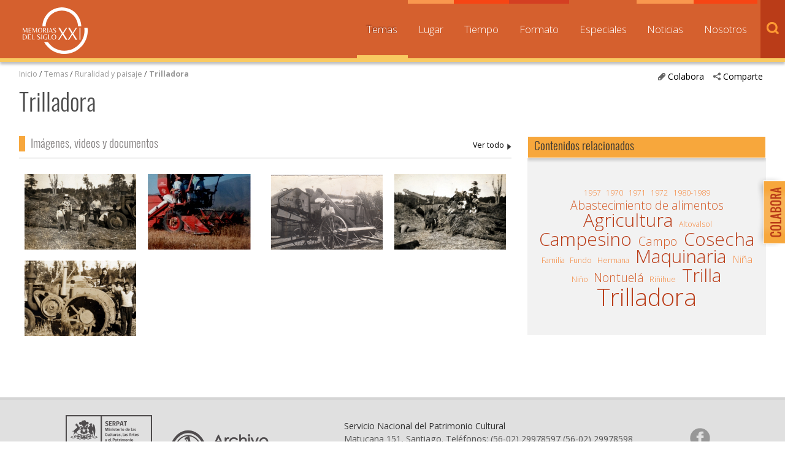

--- FILE ---
content_type: text/html; charset=UTF-8
request_url: https://www.memoriasdelsigloxx.cl/601/w3-propertyvalue-116857.html
body_size: 33151
content:
<!DOCTYPE html
  PUBLIC "-//W3C//DTD HTML 4.01+RDFa 1.1//EN" "http://www.w3.org/MarkUp/DTD/html401-rdfa11-1.dtd">
<html><head><meta http-equiv="Content-Type" content="text/html; charset=UTF-8"><!--begin-box:w3_tr_EncabezadoHTML_2022::27429:Encabezado de página HTML, invisible.
Carga los siguientes scripts
js_flash_eola,
js_main,
js_cookies,
js_jquery_1_9_1,
js_jqueryui_1_10_3,
js_jquerymigration_1_2_1,
js_webfonts--><!--loc('* Encabezado w3 full, requerido en todas las páginas HTML de su sitio ')--><title>Memorias del Siglo XX - Archivo Nacional de Chile</title><style type="text/css">.ui-tabs .ui-tabs-nav li a{
	font-size: 0.8em!important;
	padding: 0.78em!important;
}

.ui-tabs .ui-tabs-nav li{
	margin:0!important;
}

* {
	font-family: 'Open Sans', sans-serif;
}

ul.menu_principal li a {
	font-size: 0.8em!important;
}

#slider_principal .recuadro > ul > .titulo,
#pa_especiales .recuadro > ul > .titulo {
  font-weight: 400;
}

.recuadros h2 {
  font-family: 'Open Sans', sans-serif !important;
  font-weight: 500;
  font-size: 1em;
}

#footer a.link_mineduc {
  display: block;
  width: 330px;
  height: 130px;
  position: absolute;
  background-image: url('channels-501_logo_footer_2022.png') !important;
  background-repeat: no-repeat;
  text-indent: -9999%;
  line-height: 0;
  font-size: 0;
}

#footer a.link_mineduc {
  background-position:0 !important;
}

/*
#header h1.logo {
	width: 182px !important;
	height: 80px !important;
	background: url('channels-501_logo_header_2022.png') no-repeat left top !important;
  	background-size: cover;

}*/

@media only screen and (max-width: 1024px) {
  #header h1.logo {
    float: none;
    margin: 0 auto;
    height: 55px;
    width: 125px;
  }
}</style><meta name="keywords" content=", MSXX, Chile, Lugares, Comunidad, dibam, biblioredes, bibliotecas públicas, comuna, localidad"><meta name="description" content=""><meta name="generator" content="Newtenberg Engine CMS - https://www.newtenberg.com/"><meta name="Newtenberg-Server" content="https://engine.patrimoniocultural.gob.cl"><meta name="Content-Encoding" content="UTF-8"><link rel="Top" type="text/html" href="https://www.memoriasdelsigloxx.cl"><link rel="shortcut icon" href="boxes-27429_favicon.gif"><script type="text/javascript"><!--

var __cid = '501';
var __iid = '601';
var __pnid = '533';
var __pvid = '116857';

--></script><script type="text/javascript" src="channels-501_js_flash_eola.js"></script><script type="text/javascript" src="channels-501_js_main.html"></script><script type="text/javascript" src="channels-501_js_cookies.js"></script><script type="text/javascript" src="channels-501_js_jquery_1_9_1.js"></script><script type="text/javascript" src="channels-501_js_jqueryui_1_10_3.js"></script><script type="text/javascript" src="channels-501_js_jquerymigration_1_2_1.js"></script><script type="text/javascript" src="channels-501_js_webfonts.js"></script><script type="text/javascript" src="channels-501_js_buscador.js"></script><!--end-box--><!--begin-box:w3_tr_Meta_viewport_2022::27428:meta con definiciones responsive--><!--loc('* Código HTML libre dentro de la página.')--><meta http-equiv="X-UA-Compatible" content="IE=Edge,chrome=1">
<meta name="viewport" content="width=device-width,initial-scale=1">
<!--llamado de Font Awesome de iconos -->
<!-- <link href="https://www.patrimoniocultural.gob.cl/614/channels-514_awesome_webfont_css.css" rel="stylesheet" type="text/css"> -->
<link href="channels-501_awesome_webfont_css.css" rel="stylesheet" type="text/css">

<!--Nuevo set de CSS -->
<link href="https://www.memoriasdelsigloxx.cl/css/oxygen.css"rel="stylesheet" type="text/css">
<link href="https://www.memoriasdelsigloxx.cl/css/oswald.css"rel="stylesheet" type="text/css">
<link href="channels-501_css_estilos_msxx.css"rel="stylesheet" type="text/css">
<!--Nueva font open sans -->
<link rel="preconnect" href="https://fonts.googleapis.com">
<link rel="preconnect" href="https://fonts.gstatic.com" crossorigin>
<link href="https://fonts.googleapis.com/css2?family=Open+Sans:wght@300;400;500;700&display=swap" rel="stylesheet"><!--end-box--><!--begin-box:CSS_Lightbox::17099:ajustar en CSS oficial después--><!--loc('* Código CSS para la página.')--><style type="text/css">.lightboxOverlay  /*main.css: 4040*/{
  opacity: 1;
  width: 100%;
  box-sizing: border-box;
}
  
.lb-data .lb-caption .titulo /*main.css: 4204*/ {
  position: absolute;
  top: 0;
  left: 0;
  white-space:nowrap; 
  overflow:hidden;
  text-overflow: ellipsis;
  max-width: 100%;
  width: 100%;
  padding-left: 60px;
  padding-right: 60px;
  margin: 0 auto;
  text-align: center;
  box-sizing: border-box;
}
.lb-outerContainer /*main.css: 4075*/ {
  margin: 60px auto 0
}
.lb-data .lb-close /*main.css: 4238*/ {
   position: absolute;
   top: 0;
   right: 30px;
}
.lb-data .lb-caption a {
  position: absolute;
  top: 30px;
  left: 0;
  margin: 0 auto;
  text-align: center;
  background: none;
  width: 100%;
  box-sizing: border-box;
  padding-left: 0;
  padding-right: 0;
}

@media max-widthmax-width: 768px) {
  .lb-data .lb-close {right: 5px;}
}</style><!--end-box--><!--begin-box:w3_tr_CSS_jqueryui_1_10_no_tema::710:Caja de estilos CSS--><!--loc('* Código CSS para la página.')--><style type="text/css">
				
				@import "boxes-710_style.css";
			</style><!--end-box--><!--begin-box:w3_tr_google_analytics_GA4::7732:Código para google analytics para colocar en todos los moldes del sitio--><!--loc('* Código HTML libre dentro de la página.')--><!-- Google tag (gtag.js) --> 
<script async src="https://www.googletagmanager.com/gtag/js?id=G-0MF1N9KYMY"></script> 
<script> 
  window.dataLayer = window.dataLayer || [];
  function gtag(){
    dataLayer.push(arguments);
  } 
  gtag('js', new Date()); 
  gtag('config', 'G-0MF1N9KYMY'); 
</script> <!--end-box--><!--begin-box:js_paTemas_MarquesinaEspeciales::16112:Javascript e init para la marquesina de Especiales.--><!--loc('* Código JavaScript para la página.')--><script type="text/javascript" src="boxes-16112_js_file.js"></script><script type="text/javascript"><!--
					if (typeof jQuery == 'undefined') {//chequeo jQuery 
  alert("Marquesina: No se ha cargado la bibioteca JQuery");   
}else if( typeof jQuery.ui == 'undefined' ){//chequeo jQuery UI 
  alert("Marquesina: No se ha cargado la bibioteca JQuery UI");  
}else{

  $(document).ready(function(){
      $("#pa_especiales").ntg_marquesina({
        clickEvent: true,        // habilita el salto a una slide al click
        hoverEvent: false,       // habilita el salto a una slide al over
        duration: 7000,          //duracion de la slide estática en milisegundos
        animation: 200,          // duración de la transicion de slides en milisegundos
        auto: true,              // la animacion parte automáticamente
        currentClass: 'current', // estilo asociado a la slide desplegada
        controlsClass: 'indice_caras', // estilo asociado a los accesos directos a las slides
        nextArrowText: '>',      // texto que lleva el link a la siguiente slide
        nextArrowClass: 'next',  // estilo asociado a el link a la siguiente slide
        prevArrowText: '<',      // texto que lleva el link a la slide anterior
        prevArrowClass: 'prev',  // estilo asociado a el link a la slide anterior
        playText:'Reproducir',   // texto que lleva el link reproducir la animación
        playClass:'play',        // estilo asociado a el link reproducir 
        pauseText:'Pausar',      // texto que lleva el link pausar la animación
        pauseClass:'pause'       // estilo asociado a el link pausar 
      });
  });
}
					--></script><!--end-box--></head><body class="portadilla temas"><div id="container"><!--begin-box-container:w3_tr_header_NEW::16103:Titulo de este valor de clasificando--><!--loc('Caja contenedora')--><div id="header"><h1 class="logo"><a href="w3-channel.html" title="Sitio web Memorias del Siglo XX">Memorias del Siglo XX</a></h1></div><!--pos=1--><!--begin-box:w3_tr_Form_Busqueda_NEW::16115:Formulario de busqueda--><!--loc('* Código HTML libre dentro de la página.')--><div title="buscador" class="buscador" id="buscador">
  <span class="btn_buscar"></span>

	<form action="about:blank" onsubmit="return doSearch()" style="margin-bottom:0;" name="searchForm">

		<fieldset>

		<legend title="invisible" class="invisible">Buscador general</legend>

		<input class="input-buscador" id="text" type="text" name="keywords" value="" size="20">

		<input class="buscar-boton" value="buscar" name="boton_buscador" type="button" onClick="javascript:return doSearch()">

		</fieldset>

	</form>

	<script type="text/javascript">

			function doSearch() {

				// Delete search's cookies

				if( "exists".match ) {

  				  var results = document.cookie.match(/\w+=/g);

					if( results ) {

						for( var i=0; i < results.length; i++ ) {

							if( results[i].substring(0,7) == 'search_' ) {

								deleteCookie( results[i].substring(0,results[i].length-1) );

							}

						}

					}

				}



				setCookie('search_keywords',document.searchForm.keywords.value);

				setCookie('search_start', 0 );

				setCookie('search_group', 1 );

				setCookie('search_expanded', 0 );

				document.location.href="w3-search.html";

				return false;

			}

      </script>

</div><!--end-box--><span class="btn_menu_movil" title="Menú"><a id="boton_movil" href="javascript:toggleBlock('nav','boton_movil','abierto');">Menú</a></span><div id="nav"><ul class="menu_principal"><li class="channel_link"><a href="w3-channel.html">Inicio</a></li><!--pos=2--><!--begin-box:w3_tr_Miradas_Menu_NEW::16100:Menu con las distintas Miradas del canal (Nombres de Clasificandos)--><!--loc('* Lista Itemizada de Clasificandos')--><li class="current pnid-533 cid-501"><a href="w3-propertyname-533.html">Temas</a></li><li class=" pnid-507 cid-501"><a href="w3-propertyname-507.html">Lugar</a></li><li class=" pnid-506 cid-501"><a href="w3-propertyname-506.html">Tiempo</a></li><li class=" pnid-513 cid-501"><a href="w3-propertyname-513.html">Formato</a></li><li class=" pnid-518 cid-501"><a href="w3-propertyname-518.html">Especiales</a></li><li class=" pnid-523 cid-501"><a href="w3-propertyname-523.html">Noticias</a></li><li class=" pnid-528 cid-501"><a href="w3-propertyname-528.html">Nosotros</a></li><!--end-box--></ul></div><!--end-box--><div id="main"><div class="col12 menurastro"><!--begin-box-container:w3_pc_redessociales_contenedora::775:Contiene: Redes sociales y un vínculo al formulario aportar--><!--loc('Caja contenedora')--><ul class="compartir"><li><a href="#" class="btn_abre" title="Comparte"><span class="icono">.</span>Comparte</a><ul><li class="social-tools"><!--pos=1--><!--begin-box:w3_tr_redessociales::739:Muestra la caja de acceso a compartir mediante las redes sociales.--><!--loc('* Incluye links para compartir en redes sociales')--><p class=""><a title="Facebook" rel="bookmark" href="http://www.facebook.com/share.php?u=https%3A%2F%2Fwww.memoriasdelsigloxx.cl%2F601%2Fw3-propertyvalue-116857.html&amp;t=Trilladora%20-%20Memorias%20del%20Siglo%20XX%20-%20Archivo%20Nacional%20de%20Chile"><span style="display:inline-block;width:16px;height:16px;overflow:hidden;background: transparent url(channels-501_sociable_sprite.png) no-repeat scroll -343px -1px;"><span style="display:none;">Compartir en Facebook</span></span></a><a title="email" rel="bookmark" href="mailto:?subject=Trilladora%20-%20Memorias%20del%20Siglo%20XX%20-%20Archivo%20Nacional%20de%20Chile&amp;body=https%3A%2F%2Fwww.memoriasdelsigloxx.cl%2F601%2Fw3-propertyvalue-116857.html"><span style="display:inline-block;width:16px;height:16px;overflow:hidden;background: transparent url(channels-501_sociable_sprite.png) no-repeat scroll -325px -1px;"><span style="display:none;">Compartir en email</span></span></a></p><!--end-box--></li></ul></li></ul><div class="btn_colaborar"><a href="w3-propertyvalue-28148.html" title="Colabora"><span class="icono">.</span>Colabora</a></div><!--end-box--><!--begin-box:w3_pa_barraPosicion:navegacion:633:Barra de posición de este valor de clasificando--><!--loc('* Barra de posición del valor de clasificando usando referer')--><!--tipo_molde = propertyvalue--><div class="navegacion" id="barra_navegacion_i__w3_pa_barraPosicion_1"><!--portadilla simple--><p class="navegacion"><a class="channellink" href="w3-channel.html">Inicio</a> / <a class="pnamelink pnid-533 cid-501" href="w3-propertyname-533.html">Temas</a> / <a href="w3-propertyvalue-19601.html" class=" pnid-533 pv-pid-0 pvid-19601 cid-501">Ruralidad y paisaje</a> / <a class="current portadilla w3:propertyvalue pvid-116857 cid-501" href="w3-propertyvalue-116857.html">Trilladora</a></p></div><!--end-box--></div><span class="clearfix"></span><div class="col12"><!--begin-box:w3_pa_titulo:presentacion:622:Titulo de este valor de clasificando--><!--loc('* Valor de Clasificando Completo')--><div id="valor_completo_i__w3_pa_titulo_1" class="presentacion"><h1 class="titulo pnid-533 pv-pid-19601 pvid-116857 cid-501">Trilladora</h1></div><!--end-box--></div><span class="clearfix"></span><div class="col8"><div class="contenedor_rememorar"><!--begin-box:w3_rememorar_vermas_memorias:recuadros titulocaja_conenlace vertodos:764:Acceso desde el titulo de la caja a todas las noticias--><!--loc('* Valor de Clasificando Completo')--><div id="titulo_rememorar" class="recuadros titulocaja_conenlace vertodos"><h2 class="ntg-titulo-caja">Imágenes, videos y documentos </h2><span class="acceso_valor pnid-533 pv-pid-19601 pvid-116857 cid-501"><a href="w3-alt_propertyvalue-116857.html">Trilladora</a></span></div><!--end-box--><!--begin-box:w3_pa_Recuadros:imagenes pa_rememorar:624:Memorias Eidoxes de esta portadilla mostrados como recuadros--><!--loc('* Recuadros de artículos')--><div id="novedades_portadac" class="imagenes pa_rememorar"><div class="recuadro"><span class="figure cid-501 aid-3707 binary-imagen format-jpg"><a href="articles-3707_imagen.jpg" title="Ir a Trilla de trigo"><img src="articles-3707_imagen.thumb_marq_noticias.jpg" alt="Trilla de trigo" title="Trilla de trigo"></a></span><span class="titulo invisible aid-3707 cid-501"><a href="w3-article-3707.html">Trilla de trigo</a></span><h4 class="resumen invisible aid-3707 cid-501">Haydée Mayorga, Sergio Acevedo, Mirta, Jaqueline y Adriana Amstrong, ajustan correas para mover la máquina trilladora en la parcela N° 18.</h4></div><div class="recuadro"><span class="figure cid-501 aid-81170 binary-imagen format-jpg"><a href="articles-81170_imagen.jpg" title="Ir a Trilla en el fundo Nolasco"><img src="articles-81170_imagen.thumb_marq_noticias.jpg" alt="Trilla en el fundo Nolasco" title="Trilla en el fundo Nolasco"></a></span><span class="titulo invisible aid-81170 cid-501"><a href="w3-article-81170.html">Trilla en el fundo Nolasco</a></span><h4 class="resumen invisible aid-81170 cid-501">Juan Pereira trabaja en la trilladora. Junto a los sacos se encuentran su hijo Hernán y el chofer. La máquina era arrendada a los dueños del fundo para realizar la cosecha. El producto recolectado se cargaba en un camión que llamaban “Coloso” y luego era enviado a la hacienda para ser almacenado en una bodega. Este trabajo se realizaba en los meses de enero y febrero.</h4></div><div class="recuadro"><span class="figure cid-501 aid-125835 binary-imagen format-jpg"><a href="articles-125835_imagen.jpg" title="Ir a Trilladora Case"><img src="articles-125835_imagen.thumb_marq_noticias.jpg" alt="Trilladora Case" title="Trilladora Case"></a></span><span class="titulo invisible aid-125835 cid-501"><a href="w3-article-125835.html">Trilladora Case</a></span><h4 class="resumen invisible aid-125835 cid-501">Trilladora Case para el trillado de trigo. Aparece Tito Sanhueza, padre de Sócrates Sanhueza Pintor.</h4></div><div class="recuadro"><span class="figure cid-501 aid-3708 binary-imagen format-jpg"><a href="articles-3708_imagen.jpg" title="Ir a Trilla de trigo"><img src="articles-3708_imagen.thumb_marq_noticias.jpg" alt="Trilla de trigo" title="Trilla de trigo"></a></span><span class="titulo invisible aid-3708 cid-501"><a href="w3-article-3708.html">Trilla de trigo</a></span><h4 class="resumen invisible aid-3708 cid-501">La familia Amstrong Mayorga en su parcela, junto a una máquina trilladora estacionaria y muelles de paja.</h4></div><div class="recuadro"><span class="figure cid-501 aid-3706 binary-imagen format-jpg"><a href="articles-3706_imagen.jpg" title="Ir a Preparación de la trilla"><img src="articles-3706_imagen.thumb_marq_noticias.jpg" alt="Preparación de la trilla" title="Preparación de la trilla"></a></span><span class="titulo invisible aid-3706 cid-501"><a href="w3-article-3706.html">Preparación de la trilla</a></span><h4 class="resumen invisible aid-3706 cid-501">Sergio Acevedo y Mirta Amstrong Mayorga antes de iniciar el proceso de trilla en la parcela N° 18 de Nontuelá, Futrono.</h4></div></div><!--end-box--><!--begin-box-container:NEW_w3_pa_EspecialesCONTENEDORA::17244:Titulo de este valor de clasificando--><!--loc('Caja contenedora')--><div id="contenedora_especiales"><!--pos=1--><!--pos=2--><!--pos=3--><!--pos=4--><!--pos=5--></div><!--end-box--></div></div><div class="col4"><!--begin-box:w3_pa_Rel_TemaTags:nube_valores:647:Eidoxes relacionados de la misma tiempo mostrados como recuadros--><!--loc('* Recuadros de artículos')--><div id="nube_valores" class="nube_valores"><h2 class="ntg-titulo-caja">Contenidos relacionados</h2><div class="recuadro"><span><span class="pv-branch pnid-506 cid-501"><a href="w3-propertyvalue-758.html" class=" pnid-506 pv-pid-17953 pvid-758 cid-501">1957</a></span></span><span><span class="pv-branch pnid-507 cid-501"><a href="w3-propertyvalue-160181.html" class=" pnid-507 pv-pid-7227 pvid-160181 cid-501">Riñihue</a></span></span><span><span class="pv-branch pnid-533 cid-501"><a href="w3-propertyvalue-116857.html" class=" pnid-533 pv-pid-19601 pvid-116857 cid-501">Trilladora</a></span> / <span class="pv-branch pnid-533 cid-501"><a href="w3-propertyvalue-21099.html" class=" pnid-533 pv-pid-19574 pvid-21099 cid-501">Maquinaria</a></span></span></div><div class="recuadro"><span><span class="pv-branch pnid-506 cid-501"><a href="w3-propertyvalue-17949.html" class=" pnid-506 pv-pid-0 pvid-17949 cid-501">1980-1989</a></span></span><span><span class="pv-branch pnid-507 cid-501"><a href="w3-propertyvalue-72930.html" class=" pnid-507 pv-pid-4555 pvid-72930 cid-501">Altovalsol</a></span></span><span><span class="pv-branch pnid-533 cid-501"><a href="w3-propertyvalue-80993.html" class=" pnid-533 pv-pid-19601 pvid-80993 cid-501">Agricultura </a></span> / <span class="pv-branch pnid-533 cid-501"><a href="w3-propertyvalue-80992.html" class=" pnid-533 pv-pid-19601 pvid-80992 cid-501">Campo</a></span> / <span class="pv-branch pnid-533 cid-501"><a href="w3-propertyvalue-99668.html" class=" pnid-533 pv-pid-19601 pvid-99668 cid-501">Cosecha</a></span> / <span class="pv-branch pnid-533 cid-501"><a href="w3-propertyvalue-79819.html" class=" pnid-533 pv-pid-19601 pvid-79819 cid-501">Fundo</a></span> / <span class="pv-branch pnid-533 cid-501"><a href="w3-propertyvalue-99679.html" class=" pnid-533 pv-pid-19601 pvid-99679 cid-501">Trilla</a></span> / <span class="pv-branch pnid-533 cid-501"><a href="w3-propertyvalue-116857.html" class=" pnid-533 pv-pid-19601 pvid-116857 cid-501">Trilladora</a></span> / <span class="pv-branch pnid-533 cid-501"><a href="w3-propertyvalue-18234.html" class=" pnid-533 pv-pid-19574 pvid-18234 cid-501">Campesino</a></span></span></div><div class="recuadro"><span><span class="pv-branch pnid-506 cid-501"><a href="w3-propertyvalue-778.html" class=" pnid-506 pv-pid-17950 pvid-778 cid-501">1970</a></span></span><span><span class="pv-branch pnid-507 cid-501"><a href="w3-propertyvalue-13218.html" class=" pnid-507 pv-pid-13010 pvid-13218 cid-501">Nontuelá</a></span></span><span><span class="pv-branch pnid-533 cid-501"><a href="w3-propertyvalue-24857.html" class=" pnid-533 pv-pid-19601 pvid-24857 cid-501">Abastecimiento de alimentos</a></span> / <span class="pv-branch pnid-533 cid-501"><a href="w3-propertyvalue-80993.html" class=" pnid-533 pv-pid-19601 pvid-80993 cid-501">Agricultura </a></span> / <span class="pv-branch pnid-533 cid-501"><a href="w3-propertyvalue-80992.html" class=" pnid-533 pv-pid-19601 pvid-80992 cid-501">Campo</a></span> / <span class="pv-branch pnid-533 cid-501"><a href="w3-propertyvalue-99668.html" class=" pnid-533 pv-pid-19601 pvid-99668 cid-501">Cosecha</a></span> / <span class="pv-branch pnid-533 cid-501"><a href="w3-propertyvalue-99679.html" class=" pnid-533 pv-pid-19601 pvid-99679 cid-501">Trilla</a></span> / <span class="pv-branch pnid-533 cid-501"><a href="w3-propertyvalue-116857.html" class=" pnid-533 pv-pid-19601 pvid-116857 cid-501">Trilladora</a></span> / <span class="pv-branch pnid-533 cid-501"><a href="w3-propertyvalue-18234.html" class=" pnid-533 pv-pid-19574 pvid-18234 cid-501">Campesino</a></span> / <span class="pv-branch pnid-533 cid-501"><a href="w3-propertyvalue-21099.html" class=" pnid-533 pv-pid-19574 pvid-21099 cid-501">Maquinaria</a></span></span></div><div class="recuadro"><span><span class="pv-branch pnid-506 cid-501"><a href="w3-propertyvalue-767.html" class=" pnid-506 pv-pid-17950 pvid-767 cid-501">1972</a></span></span><span><span class="pv-branch pnid-507 cid-501"><a href="w3-propertyvalue-13218.html" class=" pnid-507 pv-pid-13010 pvid-13218 cid-501">Nontuelá</a></span></span><span><span class="pv-branch pnid-533 cid-501"><a href="w3-propertyvalue-24857.html" class=" pnid-533 pv-pid-19601 pvid-24857 cid-501">Abastecimiento de alimentos</a></span> / <span class="pv-branch pnid-533 cid-501"><a href="w3-propertyvalue-80993.html" class=" pnid-533 pv-pid-19601 pvid-80993 cid-501">Agricultura </a></span> / <span class="pv-branch pnid-533 cid-501"><a href="w3-propertyvalue-80992.html" class=" pnid-533 pv-pid-19601 pvid-80992 cid-501">Campo</a></span> / <span class="pv-branch pnid-533 cid-501"><a href="w3-propertyvalue-99668.html" class=" pnid-533 pv-pid-19601 pvid-99668 cid-501">Cosecha</a></span> / <span class="pv-branch pnid-533 cid-501"><a href="w3-propertyvalue-99679.html" class=" pnid-533 pv-pid-19601 pvid-99679 cid-501">Trilla</a></span> / <span class="pv-branch pnid-533 cid-501"><a href="w3-propertyvalue-116857.html" class=" pnid-533 pv-pid-19601 pvid-116857 cid-501">Trilladora</a></span> / <span class="pv-branch pnid-533 cid-501"><a href="w3-propertyvalue-18234.html" class=" pnid-533 pv-pid-19574 pvid-18234 cid-501">Campesino</a></span> / <span class="pv-branch pnid-533 cid-501"><a href="w3-propertyvalue-21099.html" class=" pnid-533 pv-pid-19574 pvid-21099 cid-501">Maquinaria</a></span> / <span class="pv-branch pnid-533 cid-501"><a href="w3-propertyvalue-18535.html" class=" pnid-533 pv-pid-19614 pvid-18535 cid-501">Familia</a></span> / <span class="pv-branch pnid-533 cid-501"><a href="w3-propertyvalue-120485.html" class=" pnid-533 pv-pid-19614 pvid-120485 cid-501">Niña</a></span> / <span class="pv-branch pnid-533 cid-501"><a href="w3-propertyvalue-18121.html" class=" pnid-533 pv-pid-19614 pvid-18121 cid-501">Niño</a></span></span></div><div class="recuadro"><span><span class="pv-branch pnid-506 cid-501"><a href="w3-propertyvalue-1456.html" class=" pnid-506 pv-pid-17950 pvid-1456 cid-501">1971</a></span></span><span><span class="pv-branch pnid-507 cid-501"><a href="w3-propertyvalue-13218.html" class=" pnid-507 pv-pid-13010 pvid-13218 cid-501">Nontuelá</a></span></span><span><span class="pv-branch pnid-533 cid-501"><a href="w3-propertyvalue-24857.html" class=" pnid-533 pv-pid-19601 pvid-24857 cid-501">Abastecimiento de alimentos</a></span> / <span class="pv-branch pnid-533 cid-501"><a href="w3-propertyvalue-80993.html" class=" pnid-533 pv-pid-19601 pvid-80993 cid-501">Agricultura </a></span> / <span class="pv-branch pnid-533 cid-501"><a href="w3-propertyvalue-99668.html" class=" pnid-533 pv-pid-19601 pvid-99668 cid-501">Cosecha</a></span> / <span class="pv-branch pnid-533 cid-501"><a href="w3-propertyvalue-99679.html" class=" pnid-533 pv-pid-19601 pvid-99679 cid-501">Trilla</a></span> / <span class="pv-branch pnid-533 cid-501"><a href="w3-propertyvalue-116857.html" class=" pnid-533 pv-pid-19601 pvid-116857 cid-501">Trilladora</a></span> / <span class="pv-branch pnid-533 cid-501"><a href="w3-propertyvalue-18234.html" class=" pnid-533 pv-pid-19574 pvid-18234 cid-501">Campesino</a></span> / <span class="pv-branch pnid-533 cid-501"><a href="w3-propertyvalue-21099.html" class=" pnid-533 pv-pid-19574 pvid-21099 cid-501">Maquinaria</a></span> / <span class="pv-branch pnid-533 cid-501"><a href="w3-propertyvalue-123308.html" class=" pnid-533 pv-pid-19614 pvid-123308 cid-501">Hermana</a></span> / <span class="pv-branch pnid-533 cid-501"><a href="w3-propertyvalue-120485.html" class=" pnid-533 pv-pid-19614 pvid-120485 cid-501">Niña</a></span></span></div></div><!--end-box--></div><span class="clearfix"></span></div></div><!--begin-box:w3_tr_Colofon_2022::27430:Espacio para el colofón del canal, debe seleccionar un artículo. Incluye sólo el cuerpo del artículo.--><!--loc('* Código HTML libre dentro de la página.')--><div id="footer">
  <div class="pie">
    <div class="col5 logos">
<a href="https://www.patrimoniocultural.gob.cl/" class="" title="Acceso al Servicio Nacional del Patrimonio Cultural">
  <img src="channels-501_logo_footer_Ministerio_2022.png"
       alt="Ministerio de las Culturas, las Artes y el Patrimonio, Gobierno de Chile"></a>
      <a href="https://www.archivonacional.gob.cl/" class="" title="Acceso al Servicio Nacional del Patrimonio Cultural">
        <img src="channels-501_logo_footer_AN_2022.png" alt="Archivo Nacional">
      
      </a>
    </div>
    <div class="col6">
      <p class="creditos"><a href="https://www.patrimoniocultural.gob.cl">Servicio Nacional del Patrimonio Cultural</a><br /> 
        Matucana 151, Santiago. Teléfonos: (56-02) 29978597 (56-02) 29978598 <br /><a  href="mailto:memoriasdelsigloxx@dibam.cl">memoriasdelsigloxx@archivonacional.gob.cl</a></p>
<ul class="menu_final">
<li>
<a href="w3-propertyvalue-17937.html">Preguntas frecuentes</a></li>

<li>
<a href="w3-propertyvalue-17938.html">Términos y condiciones de uso</a>
     </li>
  
  <li>
<a href="w3-contents.html">Mapa del sitio</a>
     </li>
        </ul>

     </div>
<div class="col1 po_siganos">
<ul>
<li class="facebook">
<a href="http://facebook.com/MemoriasdelSigloXX" title="Síganos en el Facebook de Memorias del Siglo XX" >Síganos en Facebook</a> </li>
<!--li class="twitter"><a href="https://twitter.com/MemoriasSigloXX" title="Síganos en Twitter de Memorias del Siglo XX" >Síganos en Twitter</a></li-->
</ul>
</div>
 
  </div>
<span class="clearfix"></span>
</div>
<!--end-box--><!--begin-box:w3_tr_acceso_colabora::702:Muestra el botón de acceso a colabora--><!--loc('* Código HTML libre dentro de la página.')--><a href="w3-propertyvalue-28148.html" class="acceso_colabora" title="Colabora con Memoria del Siglo XX">Colabora con Memoria del Siglo XX</a><!--end-box--><!--begin-box:js_Lightbox_lib::17100:js con la biblioteca Lightbox v2.7.1.--><!--loc('* Código JavaScript para la página.')--><script type="text/javascript" src="boxes-17100_js_file.js"></script><!--end-box--><!--begin-box:js_ntg_responsive_events_lib::787:Caja en blanco--><!--loc('* Código JavaScript para la página.')--><script type="text/javascript" src="boxes-787_js_file.js"></script><!--end-box--><!--begin-box:js_ntg_marquesina_init::707:Botón rememorar de la portada--><!--loc('* Código JavaScript para la página.')--><script type="text/javascript" src="boxes-707_js_file.js"></script><script type="text/javascript"><!--
						if (typeof jQuery == 'undefined') {//chequeo jQuery 
	  alert("Marquesina: No se ha cargado la bibioteca JQuery");   
	}else if( typeof jQuery.ui == 'undefined' ){//chequeo jQuery UI 
	  alert("Marquesina: No se ha cargado la bibioteca JQuery UI");  
	}else{
	
	  $(document).ready(function(){
	      $("#slider_principal").ntg_marquesina({
	        clickEvent: true,        // habilita el salto a una slide al click
	        hoverEvent: false,       // habilita el salto a una slide al over
	        duration: 7000,          //duracion de la slide estática en milisegundos
	        animation: 400,          // duración de la transicion de slides en milisegundos
	        auto: true,              // la animacion parte automáticamente
	        currentClass: 'current', // estilo asociado a la slide desplegada
	        controlsClass: 'indice_caras', // estilo asociado a los accesos directos a las slides
	        nextArrowText: 'Siguiente >>',      // texto que lleva el link a la siguiente slide
	        nextArrowClass: 'next',  // estilo asociado a el link a la siguiente slide
	        prevArrowText: '<< Anterior',      // texto que lleva el link a la slide anterior
	        prevArrowClass: 'prev',  // estilo asociado a el link a la slide anterior
	        playText:'Reproducir',   // texto que lleva el link reproducir la animación
	        playClass:'play',        // estilo asociado a el link reproducir 
	        pauseText:'Pausar',      // texto que lleva el link pausar la animación
	        pauseClass:'pause'       // estilo asociado a el link pausar 
	      });
	  });
	}

					--></script><!--end-box--><!--begin-box:js_ntg_collapsableFrames::837:Botón rememorar de la portada--><!--loc('* Código JavaScript para la página.')--><script type="text/javascript" src="boxes-837_js_file.js"></script><!--end-box--><!--begin-box:js_rememorar_lib::780:Botón rememorar de la portada--><!--loc('* Código JavaScript para la página.')--><script type="text/javascript" src="boxes-780_js_file.js"></script><!--end-box--><!--begin-box:js_Lightbox_rememorar_variables_2018::26118:--><!--loc('* Código JavaScript para la página.')--><script type="text/javascript" src="boxes-26118_js_file.js"></script><script type="text/javascript"><!--
					/* Agrega código JS aquí */
var rememorar_mensajes = {
  "vermas": "Ver ficha"
};
					--></script><!--end-box--><!--begin-box:js_ntg_collapsableSections::762:Caja en blanco--><!--loc('* Código JavaScript para la página.')--><script type="text/javascript" src="boxes-762_js_file.js"></script><script type="text/javascript"><!--
					$(document).ready(function(){

	$('#presentacion_tema').ntg_collapsableSections({
			cutSelector:    'p.abstract',       /* selector del último vidsible */
			expandClass : "vermas expandir",   /* estilo de boton expandir */
			collapseClass :"vermas contraer",  /* estilo de boton colapsar */
			expandText : " Ver m&aacute;s",           /* texto de boton expandir */
			collapseText : "Ver menos",         /* texto de boton colapsar */
			slideDownDuration: 'fast',  /* duración de la animacion, 'fast' = 200 milisegundos,'slow' = 600 milisegundos ó los milisegundos como número */
			slideDownEasing:null,       /* funcion de amortiguación de la transición 'swing' o 'linear' el default */
			slideDownCallback: null     /* función que se invoca cuando la animación termina */
		});
});

					--></script><!--end-box--><!--begin-box:js_nube_recuadros_ar_2018::26385:Botón rememorar de la portada--><!--loc('* Código JavaScript para la página.')--><script type="text/javascript" src="boxes-26385_js_file.js"></script><!--end-box--><!--begin-box:js_pa_responsive_events_init::798:Configuracion responsive de los javascript de inicio para portadillas--><!--loc('* Código JavaScript para la página.')--><script type="text/javascript" src="boxes-798_js_file.js"></script><script type="text/javascript"><!--
					$(document).ready(function() { 
$(".recuadros-recursos > .recuadro").each(function(){   
                $( ".titulo,.abstract,.description,p,span,h2,h3,h1,.btn",this )
                .wrapAll ( "<div class='media-body'></div>" );  
        });
 });
					--></script><!--end-box--><!--begin-box:js_programa_boton_moviles::792:Navegación Móvil: Programa botón para abrir cerrar bloques--><!--loc('* Código JavaScript para la página.')--><script type="text/javascript"><!--
					/**
 * función para agregar y sacar class extra a un elemento de bloque y a un botón para mostrar menú en dispositivos móviles.
 * block_id: identificador del elemento de bloque a mostrar
 * button_id: identificador del elemento botón que gatilla el cambio de estado
 * open_class: nombre de la clase que se agrega al presionar el botón, y que se saca al apagarlo (volver a clickear).
 */
function toggleBlock(block_id, button_id, open_class) {
  var block = document.getElementById(block_id);
  var button = document.getElementById(button_id);
  if(button.className.match(open_class)) { // para apagar
    var block_class = block.className;
    var re = new RegExp(' ?'+open_class);
    block.className = block_class.replace(re,'');
    var button_class = button.className;
    button.className = button_class.replace(re,'');
  }
  else { // para prender
    block.className = block.className + ' ' + open_class;
    button.className = button.className + ' ' + open_class;
  }
  return;
}
					--></script><!--end-box--></body></html>

--- FILE ---
content_type: text/javascript
request_url: https://www.memoriasdelsigloxx.cl/601/boxes-780_js_file.js
body_size: 3802
content:
/*
 * ntg_Rememorar
 * written by Hrodrigu
 * http://www.newtenberg.com
 * 2013-08-02
 * GPL (GPL-LICENSE.txt) licenses.
 * Built for jQuery library
 * http://jquery.com
 *  $Rev: $
 */

/* Descripción:
 * Convierte una caja Newtenberg Engine en de recuadros de articulos
 * en un paginador 
 */
(function($){
	$.fn.ntg_Rememorar = function(options, param){
		var defaults = {
			prefiltered: false,
			maxItem:24,
			valuesItems: [12,24,32,0],
			viewType:'list',
			viewClasses: {
				"gallery":["recuadros","doc"],
				"list":["listadorecuadros"]
			},
			pageChange: function(){},
			pageBeforeChange: function(){},
			afterInit:function(){}
		};
		if (typeof(options) ==='object' || typeof(options) ==='undefined' ){
			return this.each(function(){
				var obj = this;
				obj.opts = $.extend(defaults, options);
				obj.destroy = function (){
					var recuadros = $('.recuadro',obj).detach().show();
					$('.ntg_paginador',obj).remove();
					$(recuadros).appendTo(obj);
				};
				obj.init = function(){

					var recuadros = $('.recuadro',obj).detach();
					$('.ntg_paginador',obj).remove();
					var pag = $("<"+"div><"+"/div>").addClass('ntg_paginador').attr('id','paginador');
					var l = $("<" + "div><" + "/div>").hide();
					$(pag).append(l);
					var i=0;
					if( obj.opts.maxItem > 0){
						$(recuadros).each(function(){
							$(l).append(this);
							if(!obj.opts.prefiltered || $(this).data('ntg_filtered')){
								$(l).show();
								i++;
								if( i %  obj.opts.maxItem ==  0 && i > 0 ){
									l = $('<' + 'div><' + '/div>').hide();
									$(pag).append(l);
								}
							}
						});
						$(pag).appendTo(obj);
						var def = {
							visibleOnly:true,
							auto: false,
							animation: 150,
							effect:'fade', 
							nextArrowClass: 'po_rememorar_btn',
							nextArrowText: 'Rememorar',
							prevArrowClass: 'invisible',
							controlsClass: 'invisible',
							playClass: 'invisible'
						};
						var param = $.extend(def, obj.opts);
						$('.ntg_paginador',obj)
						.ntg_marquesina(param);
					}else{
						$("<"+"div><"+"/div>").append(recuadros).appendTo(pag);
						$(pag).appendTo(obj);
					}
					if(typeof(obj.opts.afterInit)==='function'){
						obj.opts.afterInit.call(obj);
					}
				};
				obj.setMax = function(num){
					obj.opts.maxItem = parseInt(num);
					obj.init();
				};
				obj.setView = function(type){
					if(type=='list'){
						$(' .recuadro-ut', this).removeClass('recuadro-ut').addClass('listado-ut'); 
						$(' .recuadro-ui', this).removeClass('recuadro-ui').addClass('listado-ui'); 
						$('.pa_herramientas_orden .ver_galeria').removeClass('current');
						$('.pa_herramientas_orden .ver_lista').addClass('current');
					}else{
						$(' .listado-ut', this).removeClass('listado-ut').addClass('recuadro-ut');  
						$(' .listado-ui', this).removeClass('listado-ui').addClass('recuadro-ui');  
						$('.pa_herramientas_orden .ver_lista').removeClass('current');
						$('.pa_herramientas_orden .ver_galeria').addClass('current');
					}  
					var t;
					for(t in obj.opts.viewClasses){
						if(t != type && obj.opts.viewClasses.hasOwnProperty(t)){
							var i=0;
							for(;i<obj.opts.viewClasses[t].length;i++){
								$(this).removeClass(obj.opts.viewClasses[t][i]);
							}	
						} else if( t== type  && obj.opts.viewClasses.hasOwnProperty(t)){	
							var i=0;
							for(;i<obj.opts.viewClasses[t].length;i++){
								$(this).addClass(obj.opts.viewClasses[t][i]);
							}	
						}
							
					}					
					obj.opts.viewType = type;	
				};

				obj.init();
			});
		} else if(typeof(options)==='string'){
			return this.each(function(){
				if(typeof(this[options]) === 'function'){
					this[options].call(this,param);
				}
			});
		} else {
			return this;
		}

	};
})(jQuery);


--- FILE ---
content_type: text/javascript
request_url: https://www.memoriasdelsigloxx.cl/601/boxes-798_js_file.js
body_size: 5228
content:
/* configuracion responsive para portadillas */
$(document).ready(function(){

	if($("#novedades_portadac").length == 0){
		$("#titulo_rememorar").hide();
	}
	$(window).ntg_responsive({
		callbacks:[
			{ // ancho entre max y 768
				limite:768,
				change: function(){
					if(window.console){
						console.log(" < 768");
					}
					rememorar_variable("#novedades_portadac",7,{"7":true},"pc_rememorar_btn");
					$("#nube_valores,#nube_valores2")
					.ntg_NubeArticulos("destroy").ntg_NubeArticulos();
					$("#destacados, #noticias_relacionadas")
					.ntg_collapsableFrames("destroy")
					.ntg_collapsableFrames({
						expandClass : "vermas expandir",   /* estilo de boton expandir */
						collapseClass :"vermas contraer",  /* estilo de boton colapsar */
					});
					$("#videos")
					.ntg_collapsableFrames("destroy")
					.ntg_collapsableFrames({
						maxFrames: 8,
						expandClass : "vermas expandir",   /* estilo de boton expandir */
						collapseClass :"vermas contraer",  /* estilo de boton colapsar */
					});
					cargaEnDemandaRecuadros.call($("#novedades_entrevistas"));
					cargaEnDemandaRecuadros.call($("#novedades_fragmentos"));
					montaGaleriaArticuloCompleto.call($("#galeria_recursos"));
				}
			} ,
			{ // entre 768 y 480
				limite:480,
				change: function(){
					if(window.console){
						console.log(" 480 - 678");
					}
					rememorar_variable("#novedades_portadac",7,{"7":true},"pc_rememorar_btn");
					$("#nube_valores,#nube_valores2")
					.ntg_NubeArticulos("destroy");
					$("#destacados, #noticias_relacionadas")
					.ntg_collapsableFrames("destroy")
					.ntg_collapsableFrames({
						expandClass : "vermas expandir",   /* estilo de boton expandir */
						collapseClass :"vermas contraer",  /* estilo de boton colapsar */
					});
					$("#videos")
					.ntg_collapsableFrames("destroy")
					.ntg_collapsableFrames({
						maxFrames: 8,
						expandClass : "vermas expandir",   /* estilo de boton expandir */
						collapseClass :"vermas contraer",  /* estilo de boton colapsar */
					});
					cargaEnDemandaRecuadros.call($("#novedades_entrevistas"));
					cargaEnDemandaRecuadros.call($("#novedades_fragmentos"));
					montaGaleriaArticuloCompleto.call($("#galeria_recursos"));
				}
			},
			{ //entre 480 y 320
				limite:320,
				change: function(){
					if(window.console){
						console.log(" 320 - 480");
					}
					rememorar_variable("#novedades_portadac",5,{"5":true},"pc_rememorar_btn");
					$("#nube_valores,#nube_valores2")
					.ntg_NubeArticulos("destroy");
					$("#destacados, #noticias_relacionadas")
					.ntg_collapsableFrames("destroy")
					.ntg_collapsableFrames({
						expandClass : "vermas expandir",   /* estilo de boton expandir */
						collapseClass :"vermas contraer",  /* estilo de boton colapsar */
					});
					$("#videos")
					.ntg_collapsableFrames("destroy")
					.ntg_collapsableFrames({
						maxFrames: 6,
						expandClass : "vermas expandir",   /* estilo de boton expandir */
						collapseClass :"vermas contraer",  /* estilo de boton colapsar */
					});
					cargaEnDemandaRecuadros.call($("#novedades_entrevistas"));
					cargaEnDemandaRecuadros.call($("#novedades_fragmentos"));
					montaGaleriaArticuloCompleto.call($("#galeria_recursos"));
				}
			},
			{ // entre 320 y 250
				limite:250,
				change: function(){
					if(window.console){
						console.log(" 320 250");
					}
					rememorar_variable("#novedades_portadac",3,{"3":true},"pc_rememorar_btn");
					$("#nube_valores,#nube_valores2")
					.ntg_NubeArticulos("destroy");
					$("#destacados, #noticias_relacionadas")
					.ntg_collapsableFrames("destroy");
					$("#videos")
					.ntg_collapsableFrames("destroy")
					.ntg_collapsableFrames({
						maxFrames: 4,
						expandClass : "vermas expandir",   /* estilo de boton expandir */
						collapseClass :"vermas contraer",  /* estilo de boton colapsar */
					});
					cargaEnDemandaRecuadros.call($("#novedades_entrevistas"));
					cargaEnDemandaRecuadros.call($("#novedades_fragmentos"));
					montaGaleriaArticuloCompleto.call($("#galeria_recursos"));
				}
			},
			{ // entre 250 y 0
				limite:128,
				change: function(){
					if(window.console){
						console.log(" menos de 250");
					}

					var div_rememorar = $("#novedades_portadac");
					$("ntg_dup.recuadro",div_rememorar).remove();
					$(div_rememorar)
					.ntg_Rememorar("destroy")
					.find(".recuadro:gt(4)").hide();
					$("#nube_valores,#nube_valores2")
					.ntg_NubeArticulos("destroy");
					$("#destacados, #noticias_relacionadas")
					.ntg_collapsableFrames("destroy");
					$("#videos")
					.ntg_collapsableFrames("destroy");
					cargaEnDemandaRecuadros.call($("#novedades_entrevistas"));
					cargaEnDemandaRecuadros.call($("#novedades_fragmentos"));
					montaGaleriaArticuloCompleto.call($("#galeria_recursos"));
				}
			}
		]});
});

function montaGaleriaArticuloCompleto(){
	var contexto = this;
	$(".figure ",contexto)
	.each(function(){
		var t = $(".titulo", this);
		var resumen = $(".abstract.invisible",this).text();
		var titulo = $(t).text();
		$("a",this).attr("title",
			"<div class='titulo'>"
			+titulo
			+"</div><p class='caption'>"+resumen+"</p>")
		.attr('data-lightbox','pagina');
	});
}
